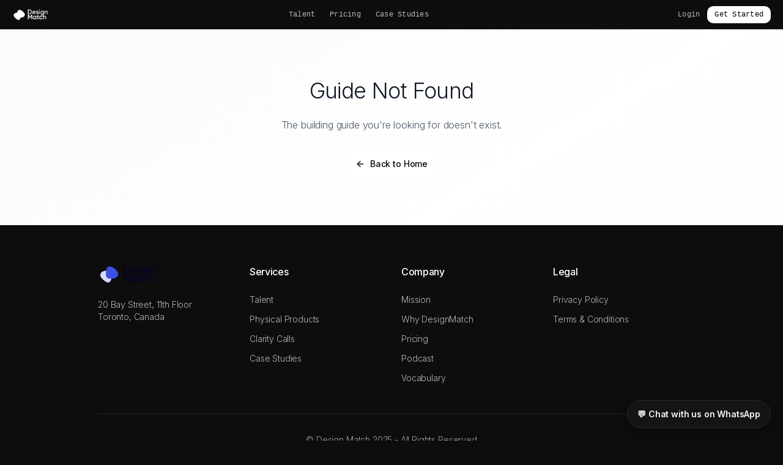

--- FILE ---
content_type: text/html; charset=utf-8
request_url: https://www.designmatch.io/figma-plugins-help-designers-live-easier-2022/
body_size: 2282
content:

<!DOCTYPE html>
<html lang="en">
  <head>
    <!-- Google Tag Manager -->
    <script>(function(w,d,s,l,i){w[l]=w[l]||[];w[l].push({'gtm.start':
    new Date().getTime(),event:'gtm.js'});var f=d.getElementsByTagName(s)[0],
    j=d.createElement(s),dl=l!='dataLayer'?'&l='+l:'';j.async=true;j.src=
    'https://www.googletagmanager.com/gtm.js?id='+i+dl;f.parentNode.insertBefore(j,f);
    })(window,document,'script','dataLayer','GTM-MPZKJBD');</script>
    <!-- End Google Tag Manager -->
    
    <meta charset="UTF-8" />
    <meta name="viewport" content="width=device-width, initial-scale=1.0" />
    <title>DesignMatch - Absolute Product Clarity in 60 Minutes | Product Roadmap & Talent Matching</title>
    <meta name="description" content="Get absolute product clarity in just 60 minutes. Stop guessing and get a detailed roadmap that de-risks your product idea. Know exactly what to do next before you spend another dollar." />
    <meta name="keywords" content="product roadmap, product clarity, startup consulting, design talent, AI vs human talent, product development, MVP planning, UX strategy" />
    <meta name="author" content="DesignMatch" />

    <!-- Open Graph / Facebook -->
    <meta property="og:type" content="website" />
    <meta property="og:url" content="https://designmatch.io/" />
    <meta property="og:title" content="DesignMatch - Absolute Product Clarity in 60 Minutes" />
    <meta property="og:description" content="Get absolute product clarity in just 60 minutes. Stop guessing and get a detailed roadmap that de-risks your product idea." />
    <meta property="og:image" content="https://designmatch.io/og-image.png" />

    <!-- Twitter -->
    <meta property="twitter:card" content="summary_large_image" />
    <meta property="twitter:url" content="https://designmatch.io/" />
    <meta property="twitter:title" content="DesignMatch - Absolute Product Clarity in 60 Minutes" />
    <meta property="twitter:description" content="Get absolute product clarity in just 60 minutes. Stop guessing and get a detailed roadmap that de-risks your product idea." />
    <meta property="twitter:image" content="https://designmatch.io/og-image.png" />

    <!-- Additional SEO -->
    <link rel="canonical" href="https://designmatch.io/" />
    <meta name="robots" content="index, follow" />
    <meta name="googlebot" content="index, follow" />
    
    <!-- Google Fonts -->
    <link rel="preconnect" href="https://fonts.googleapis.com">
    <link rel="preconnect" href="https://fonts.gstatic.com" crossorigin>
<link rel="preload" as="style" href="https://fonts.googleapis.com/css2?family=Inter:wght@200;300;400;500;600&family=Fira+Mono:wght@400;500&display=swap">
<link rel="stylesheet" href="https://fonts.googleapis.com/css2?family=Inter:wght@200;300;400;500;600&family=Fira+Mono:wght@400;500&display=swap" media="print" onload="this.media='all'">
<noscript>
  <link rel="stylesheet" href="https://fonts.googleapis.com/css2?family=Inter:wght@200;300;400;500;600&family=Fira+Mono:wght@400;500&display=swap">
</noscript>
    
    <!-- Favicon -->
    <link rel="icon" href="/lovable-uploads/5cbfee4b-4d6c-4b51-8edd-aa95ee6b9580.png" type="image/png">
    
    <!-- SavvyCal Embed Script -->
    <script>window.SavvyCal=window.SavvyCal||function(){(SavvyCal.q=SavvyCal.q||[]).push(arguments)};</script>
    <script async src="https://embed.savvycal.com/v1/embed.js"></script>
    <script>
      SavvyCal('init');
    </script>
    
    <!-- Custom SavvyCal Styling -->
    <style>
      /* Make SavvyCal embed smaller and more compact */
      .savvycal-embed-modal {
        max-width: 480px !important;
        max-height: 600px !important;
        width: 90vw !important;
        height: 80vh !important;
      }
      
      .savvycal-embed-modal .savvycal-embed-content {
        font-size: 14px !important;
        line-height: 1.4 !important;
      }
      
      .savvycal-embed-modal h1,
      .savvycal-embed-modal h2,
      .savvycal-embed-modal h3 {
        font-size: 18px !important;
        margin-bottom: 8px !important;
      }
      
      .savvycal-embed-modal p {
        font-size: 13px !important;
        margin-bottom: 6px !important;
      }
      
      .savvycal-embed-modal button {
        font-size: 13px !important;
        padding: 8px 12px !important;
      }
      
      .savvycal-embed-modal .savvycal-time-slot {
        font-size: 12px !important;
        padding: 6px 10px !important;
      }
      
      .savvycal-embed-modal .savvycal-calendar {
        font-size: 12px !important;
      }
      
      .savvycal-embed-modal .savvycal-form-field {
        margin-bottom: 12px !important;
      }
      
      .savvycal-embed-modal input,
      .savvycal-embed-modal textarea,
      .savvycal-embed-modal select {
        font-size: 13px !important;
        padding: 8px !important;
      }
      
      /* Mobile specific adjustments */
      @media (max-width: 768px) {
        .savvycal-embed-modal {
          max-width: 95vw !important;
          max-height: 85vh !important;
          margin: 20px auto !important;
        }
        
        .savvycal-embed-modal h1,
        .savvycal-embed-modal h2,
        .savvycal-embed-modal h3 {
          font-size: 16px !important;
        }
        
        .savvycal-embed-modal p {
          font-size: 12px !important;
        }
      }
    </style>
    
    <!-- Schema.org structured data -->
    <script type="application/ld+json">
    {
      "@context": "https://schema.org",
      "@type": "Organization",
      "name": "DesignMatch",
      "url": "https://designmatch.io",
      "description": "Product clarity consulting and design talent matching service",
      "offers": {
        "@type": "Offer",
        "name": "Product Roadmap",
        "description": "60-minute product clarity call with personalized roadmap",
        "price": "499",
        "priceCurrency": "USD"
      }
    }
    </script>
    <script type="module" crossorigin src="/assets/index-D1NNXmpK.js"></script>
    <link rel="stylesheet" crossorigin href="/assets/index-zdGiQC6m.css">
  <script defer src="https://www.designmatch.io/~flock.js" data-proxy-url="https://www.designmatch.io/~api/analytics"></script></head>

  <body>
    <!-- Google Tag Manager (noscript) -->
    <noscript><iframe src="https://www.googletagmanager.com/ns.html?id=GTM-MPZKJBD"
    height="0" width="0" style="display:none;visibility:hidden"></iframe></noscript>
    <!-- End Google Tag Manager (noscript) -->
    
    <div id="root"></div>
  </body>
</html>
